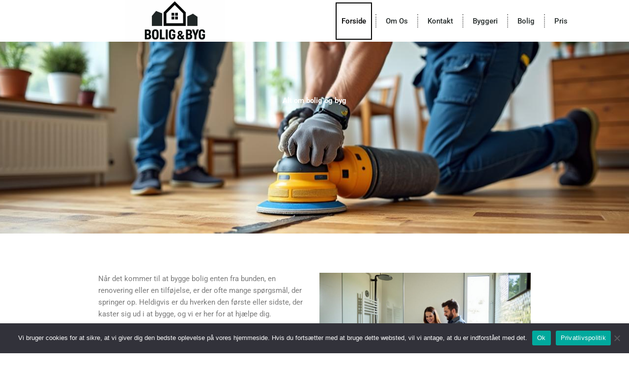

--- FILE ---
content_type: text/css; charset=utf-8
request_url: https://bolig-byg.dk/wp-content/uploads/elementor/css/post-40.css?ver=1764789881
body_size: 564
content:
.elementor-40 .elementor-element.elementor-element-3fae92d3 > .elementor-background-overlay{background-color:#000000;opacity:0.6;transition:background 0.3s, border-radius 0.3s, opacity 0.3s;}.elementor-40 .elementor-element.elementor-element-3fae92d3:not(.elementor-motion-effects-element-type-background), .elementor-40 .elementor-element.elementor-element-3fae92d3 > .elementor-motion-effects-container > .elementor-motion-effects-layer{background-position:center center;background-repeat:no-repeat;background-size:auto;}.elementor-40 .elementor-element.elementor-element-3fae92d3{transition:background 0.3s, border 0.3s, border-radius 0.3s, box-shadow 0.3s;padding:100px 0px 250px 0px;}.elementor-widget-heading .elementor-heading-title{font-family:var( --e-global-typography-primary-font-family ), Sans-serif;font-weight:var( --e-global-typography-primary-font-weight );color:var( --e-global-color-primary );}.elementor-40 .elementor-element.elementor-element-a014df5{text-align:center;}.elementor-40 .elementor-element.elementor-element-a014df5 .elementor-heading-title{color:#FFFFFF;}.elementor-40 .elementor-element.elementor-element-7a422be{--spacer-size:50px;}.elementor-40 .elementor-element.elementor-element-d768d95 > .elementor-container{max-width:900px;}.elementor-widget-text-editor{font-family:var( --e-global-typography-text-font-family ), Sans-serif;font-weight:var( --e-global-typography-text-font-weight );color:var( --e-global-color-text );}.elementor-widget-text-editor.elementor-drop-cap-view-stacked .elementor-drop-cap{background-color:var( --e-global-color-primary );}.elementor-widget-text-editor.elementor-drop-cap-view-framed .elementor-drop-cap, .elementor-widget-text-editor.elementor-drop-cap-view-default .elementor-drop-cap{color:var( --e-global-color-primary );border-color:var( --e-global-color-primary );}.elementor-widget-image .widget-image-caption{color:var( --e-global-color-text );font-family:var( --e-global-typography-text-font-family ), Sans-serif;font-weight:var( --e-global-typography-text-font-weight );}.elementor-40 .elementor-element.elementor-element-ab025ca > .elementor-container{max-width:500px;}.elementor-40 .elementor-element.elementor-element-49e4caa{--spacer-size:50px;}.elementor-widget-posts .elementor-button{background-color:var( --e-global-color-accent );font-family:var( --e-global-typography-accent-font-family ), Sans-serif;font-weight:var( --e-global-typography-accent-font-weight );}.elementor-widget-posts .elementor-post__title, .elementor-widget-posts .elementor-post__title a{color:var( --e-global-color-secondary );font-family:var( --e-global-typography-primary-font-family ), Sans-serif;font-weight:var( --e-global-typography-primary-font-weight );}.elementor-widget-posts .elementor-post__meta-data{font-family:var( --e-global-typography-secondary-font-family ), Sans-serif;font-weight:var( --e-global-typography-secondary-font-weight );}.elementor-widget-posts .elementor-post__excerpt p{font-family:var( --e-global-typography-text-font-family ), Sans-serif;font-weight:var( --e-global-typography-text-font-weight );}.elementor-widget-posts .elementor-post__read-more{color:var( --e-global-color-accent );}.elementor-widget-posts a.elementor-post__read-more{font-family:var( --e-global-typography-accent-font-family ), Sans-serif;font-weight:var( --e-global-typography-accent-font-weight );}.elementor-widget-posts .elementor-post__card .elementor-post__badge{background-color:var( --e-global-color-accent );font-family:var( --e-global-typography-accent-font-family ), Sans-serif;font-weight:var( --e-global-typography-accent-font-weight );}.elementor-widget-posts .elementor-pagination{font-family:var( --e-global-typography-secondary-font-family ), Sans-serif;font-weight:var( --e-global-typography-secondary-font-weight );}.elementor-widget-posts .e-load-more-message{font-family:var( --e-global-typography-secondary-font-family ), Sans-serif;font-weight:var( --e-global-typography-secondary-font-weight );}.elementor-40 .elementor-element.elementor-element-7f1da58{--grid-row-gap:35px;--grid-column-gap:30px;}.elementor-40 .elementor-element.elementor-element-7f1da58 .elementor-posts-container .elementor-post__thumbnail{padding-bottom:calc( 0.66 * 100% );}.elementor-40 .elementor-element.elementor-element-7f1da58:after{content:"0.66";}.elementor-40 .elementor-element.elementor-element-7f1da58 .elementor-post__thumbnail__link{width:100%;}.elementor-40 .elementor-element.elementor-element-7f1da58 .elementor-post__meta-data span + span:before{content:"•";}.elementor-40 .elementor-element.elementor-element-7f1da58 .elementor-post__text{margin-top:20px;}.elementor-40 .elementor-element.elementor-element-7f1da58 .elementor-post__badge{right:0;}.elementor-40 .elementor-element.elementor-element-7f1da58 .elementor-post__card .elementor-post__badge{margin:20px;}.elementor-40 .elementor-element.elementor-element-ab1113c > .elementor-container{max-width:900px;}.elementor-40 .elementor-element.elementor-element-d9513b8{--spacer-size:50px;}.elementor-40 .elementor-element.elementor-element-c15713e{--spacer-size:50px;}.elementor-40 .elementor-element.elementor-element-c0eaee5 > .elementor-container{max-width:900px;}.elementor-40 .elementor-element.elementor-element-647a5d4 > .elementor-container{max-width:900px;}.elementor-40 .elementor-element.elementor-element-e1dfcd7{--spacer-size:50px;}:root{--page-title-display:none;}@media(max-width:767px){.elementor-40 .elementor-element.elementor-element-7f1da58 .elementor-posts-container .elementor-post__thumbnail{padding-bottom:calc( 0.5 * 100% );}.elementor-40 .elementor-element.elementor-element-7f1da58:after{content:"0.5";}.elementor-40 .elementor-element.elementor-element-7f1da58 .elementor-post__thumbnail__link{width:100%;}}

--- FILE ---
content_type: text/css; charset=utf-8
request_url: https://bolig-byg.dk/wp-content/uploads/elementor/css/post-33.css?ver=1764788662
body_size: 835
content:
.elementor-33 .elementor-element.elementor-element-15a3a13a > .elementor-container > .elementor-column > .elementor-widget-wrap{align-content:center;align-items:center;}.elementor-33 .elementor-element.elementor-element-15a3a13a:not(.elementor-motion-effects-element-type-background), .elementor-33 .elementor-element.elementor-element-15a3a13a > .elementor-motion-effects-container > .elementor-motion-effects-layer{background-color:#ffffff;}.elementor-33 .elementor-element.elementor-element-15a3a13a > .elementor-container{min-height:80px;}.elementor-33 .elementor-element.elementor-element-15a3a13a{transition:background 0.3s, border 0.3s, border-radius 0.3s, box-shadow 0.3s;}.elementor-33 .elementor-element.elementor-element-15a3a13a > .elementor-background-overlay{transition:background 0.3s, border-radius 0.3s, opacity 0.3s;}.elementor-widget-theme-site-logo .widget-image-caption{color:var( --e-global-color-text );font-family:var( --e-global-typography-text-font-family ), Sans-serif;font-weight:var( --e-global-typography-text-font-weight );}.elementor-33 .elementor-element.elementor-element-58e50922{text-align:center;}.elementor-33 .elementor-element.elementor-element-58e50922 img{width:203px;}.elementor-widget-nav-menu .elementor-nav-menu .elementor-item{font-family:var( --e-global-typography-primary-font-family ), Sans-serif;font-weight:var( --e-global-typography-primary-font-weight );}.elementor-widget-nav-menu .elementor-nav-menu--main .elementor-item{color:var( --e-global-color-text );fill:var( --e-global-color-text );}.elementor-widget-nav-menu .elementor-nav-menu--main .elementor-item:hover,
					.elementor-widget-nav-menu .elementor-nav-menu--main .elementor-item.elementor-item-active,
					.elementor-widget-nav-menu .elementor-nav-menu--main .elementor-item.highlighted,
					.elementor-widget-nav-menu .elementor-nav-menu--main .elementor-item:focus{color:var( --e-global-color-accent );fill:var( --e-global-color-accent );}.elementor-widget-nav-menu .elementor-nav-menu--main:not(.e--pointer-framed) .elementor-item:before,
					.elementor-widget-nav-menu .elementor-nav-menu--main:not(.e--pointer-framed) .elementor-item:after{background-color:var( --e-global-color-accent );}.elementor-widget-nav-menu .e--pointer-framed .elementor-item:before,
					.elementor-widget-nav-menu .e--pointer-framed .elementor-item:after{border-color:var( --e-global-color-accent );}.elementor-widget-nav-menu{--e-nav-menu-divider-color:var( --e-global-color-text );}.elementor-widget-nav-menu .elementor-nav-menu--dropdown .elementor-item, .elementor-widget-nav-menu .elementor-nav-menu--dropdown  .elementor-sub-item{font-family:var( --e-global-typography-accent-font-family ), Sans-serif;font-weight:var( --e-global-typography-accent-font-weight );}.elementor-33 .elementor-element.elementor-element-2bb12fa9 .elementor-menu-toggle{margin-left:auto;background-color:rgba(0,0,0,0);border-width:0px;border-radius:0px;}.elementor-33 .elementor-element.elementor-element-2bb12fa9 .elementor-nav-menu .elementor-item{font-size:15px;font-weight:500;}.elementor-33 .elementor-element.elementor-element-2bb12fa9 .elementor-nav-menu--main .elementor-item{color:#2a302f;fill:#2a302f;padding-left:12px;padding-right:12px;padding-top:28px;padding-bottom:28px;}.elementor-33 .elementor-element.elementor-element-2bb12fa9 .elementor-nav-menu--main .elementor-item:hover,
					.elementor-33 .elementor-element.elementor-element-2bb12fa9 .elementor-nav-menu--main .elementor-item.elementor-item-active,
					.elementor-33 .elementor-element.elementor-element-2bb12fa9 .elementor-nav-menu--main .elementor-item.highlighted,
					.elementor-33 .elementor-element.elementor-element-2bb12fa9 .elementor-nav-menu--main .elementor-item:focus{color:#000000;fill:#000000;}.elementor-33 .elementor-element.elementor-element-2bb12fa9 .elementor-nav-menu--main:not(.e--pointer-framed) .elementor-item:before,
					.elementor-33 .elementor-element.elementor-element-2bb12fa9 .elementor-nav-menu--main:not(.e--pointer-framed) .elementor-item:after{background-color:#000000;}.elementor-33 .elementor-element.elementor-element-2bb12fa9 .e--pointer-framed .elementor-item:before,
					.elementor-33 .elementor-element.elementor-element-2bb12fa9 .e--pointer-framed .elementor-item:after{border-color:#000000;}.elementor-33 .elementor-element.elementor-element-2bb12fa9{--e-nav-menu-divider-content:"";--e-nav-menu-divider-style:dotted;--e-nav-menu-horizontal-menu-item-margin:calc( 14px / 2 );--nav-menu-icon-size:25px;}.elementor-33 .elementor-element.elementor-element-2bb12fa9 .e--pointer-framed .elementor-item:before{border-width:2px;}.elementor-33 .elementor-element.elementor-element-2bb12fa9 .e--pointer-framed.e--animation-draw .elementor-item:before{border-width:0 0 2px 2px;}.elementor-33 .elementor-element.elementor-element-2bb12fa9 .e--pointer-framed.e--animation-draw .elementor-item:after{border-width:2px 2px 0 0;}.elementor-33 .elementor-element.elementor-element-2bb12fa9 .e--pointer-framed.e--animation-corners .elementor-item:before{border-width:2px 0 0 2px;}.elementor-33 .elementor-element.elementor-element-2bb12fa9 .e--pointer-framed.e--animation-corners .elementor-item:after{border-width:0 2px 2px 0;}.elementor-33 .elementor-element.elementor-element-2bb12fa9 .e--pointer-underline .elementor-item:after,
					 .elementor-33 .elementor-element.elementor-element-2bb12fa9 .e--pointer-overline .elementor-item:before,
					 .elementor-33 .elementor-element.elementor-element-2bb12fa9 .e--pointer-double-line .elementor-item:before,
					 .elementor-33 .elementor-element.elementor-element-2bb12fa9 .e--pointer-double-line .elementor-item:after{height:2px;}.elementor-33 .elementor-element.elementor-element-2bb12fa9 .elementor-nav-menu--main:not(.elementor-nav-menu--layout-horizontal) .elementor-nav-menu > li:not(:last-child){margin-bottom:14px;}.elementor-33 .elementor-element.elementor-element-2bb12fa9 .elementor-nav-menu--dropdown a, .elementor-33 .elementor-element.elementor-element-2bb12fa9 .elementor-menu-toggle{color:#000000;fill:#000000;}.elementor-33 .elementor-element.elementor-element-2bb12fa9 .elementor-nav-menu--dropdown{background-color:#f2f2f2;}.elementor-33 .elementor-element.elementor-element-2bb12fa9 .elementor-nav-menu--dropdown a:hover,
					.elementor-33 .elementor-element.elementor-element-2bb12fa9 .elementor-nav-menu--dropdown a:focus,
					.elementor-33 .elementor-element.elementor-element-2bb12fa9 .elementor-nav-menu--dropdown a.elementor-item-active,
					.elementor-33 .elementor-element.elementor-element-2bb12fa9 .elementor-nav-menu--dropdown a.highlighted,
					.elementor-33 .elementor-element.elementor-element-2bb12fa9 .elementor-menu-toggle:hover,
					.elementor-33 .elementor-element.elementor-element-2bb12fa9 .elementor-menu-toggle:focus{color:#00ce1b;}.elementor-33 .elementor-element.elementor-element-2bb12fa9 .elementor-nav-menu--dropdown a:hover,
					.elementor-33 .elementor-element.elementor-element-2bb12fa9 .elementor-nav-menu--dropdown a:focus,
					.elementor-33 .elementor-element.elementor-element-2bb12fa9 .elementor-nav-menu--dropdown a.elementor-item-active,
					.elementor-33 .elementor-element.elementor-element-2bb12fa9 .elementor-nav-menu--dropdown a.highlighted{background-color:#ededed;}.elementor-33 .elementor-element.elementor-element-2bb12fa9 .elementor-nav-menu--dropdown .elementor-item, .elementor-33 .elementor-element.elementor-element-2bb12fa9 .elementor-nav-menu--dropdown  .elementor-sub-item{font-size:15px;}.elementor-33 .elementor-element.elementor-element-2bb12fa9 div.elementor-menu-toggle{color:#000000;}.elementor-33 .elementor-element.elementor-element-2bb12fa9 div.elementor-menu-toggle svg{fill:#000000;}.elementor-33 .elementor-element.elementor-element-2bb12fa9 div.elementor-menu-toggle:hover, .elementor-33 .elementor-element.elementor-element-2bb12fa9 div.elementor-menu-toggle:focus{color:#60B2F3;}.elementor-33 .elementor-element.elementor-element-2bb12fa9 div.elementor-menu-toggle:hover svg, .elementor-33 .elementor-element.elementor-element-2bb12fa9 div.elementor-menu-toggle:focus svg{fill:#60B2F3;}.elementor-theme-builder-content-area{height:400px;}.elementor-location-header:before, .elementor-location-footer:before{content:"";display:table;clear:both;}@media(max-width:1024px){.elementor-33 .elementor-element.elementor-element-15a3a13a{padding:30px 20px 30px 20px;}.elementor-33 .elementor-element.elementor-element-2bb12fa9 .elementor-nav-menu--main > .elementor-nav-menu > li > .elementor-nav-menu--dropdown, .elementor-33 .elementor-element.elementor-element-2bb12fa9 .elementor-nav-menu__container.elementor-nav-menu--dropdown{margin-top:45px !important;}}@media(max-width:767px){.elementor-33 .elementor-element.elementor-element-15a3a13a{padding:20px 20px 20px 20px;}.elementor-33 .elementor-element.elementor-element-5f2a9ebc{width:50%;}.elementor-33 .elementor-element.elementor-element-58e50922 img{width:70px;}.elementor-33 .elementor-element.elementor-element-3625da4a{width:35%;}.elementor-33 .elementor-element.elementor-element-2bb12fa9 .elementor-nav-menu--main > .elementor-nav-menu > li > .elementor-nav-menu--dropdown, .elementor-33 .elementor-element.elementor-element-2bb12fa9 .elementor-nav-menu__container.elementor-nav-menu--dropdown{margin-top:35px !important;}}